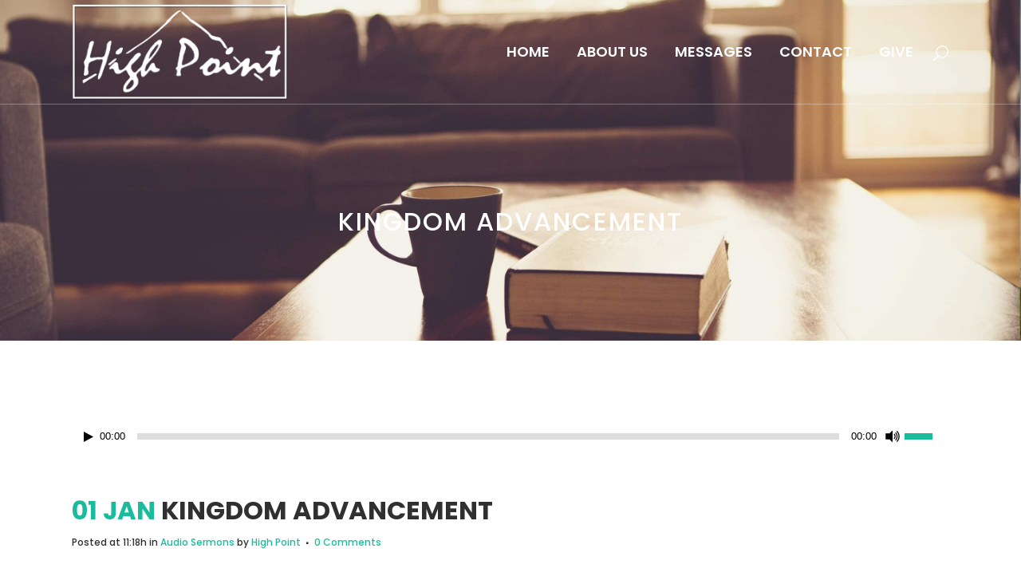

--- FILE ---
content_type: text/html; charset=UTF-8
request_url: https://highpointgrace.com/2017/01/01/kingdom-advancement/
body_size: 13014
content:
<!DOCTYPE html>
<html lang="en-US">
<head>
	<meta charset="UTF-8" />
	
				<meta name="viewport" content="width=device-width,initial-scale=1,user-scalable=no">
		
	<link rel="profile" href="http://gmpg.org/xfn/11" />
	<link rel="pingback" href="https://highpointgrace.com/xmlrpc.php" />

	<meta name='robots' content='index, follow, max-image-preview:large, max-snippet:-1, max-video-preview:-1' />

	<!-- This site is optimized with the Yoast SEO plugin v26.8 - https://yoast.com/product/yoast-seo-wordpress/ -->
	<title>KINGDOM ADVANCEMENT - High Point Church | Marion Il</title>
	<link rel="canonical" href="https://highpointgrace.com/2017/01/01/kingdom-advancement/" />
	<meta property="og:locale" content="en_US" />
	<meta property="og:type" content="article" />
	<meta property="og:title" content="KINGDOM ADVANCEMENT - High Point Church | Marion Il" />
	<meta property="og:url" content="https://highpointgrace.com/2017/01/01/kingdom-advancement/" />
	<meta property="og:site_name" content="High Point Church | Marion Il" />
	<meta property="article:published_time" content="2017-01-01T17:18:40+00:00" />
	<meta property="article:modified_time" content="2017-01-15T19:48:37+00:00" />
	<meta name="author" content="High Point" />
	<meta name="twitter:card" content="summary_large_image" />
	<meta name="twitter:label1" content="Written by" />
	<meta name="twitter:data1" content="High Point" />
	<script type="application/ld+json" class="yoast-schema-graph">{"@context":"https://schema.org","@graph":[{"@type":"Article","@id":"https://highpointgrace.com/2017/01/01/kingdom-advancement/#article","isPartOf":{"@id":"https://highpointgrace.com/2017/01/01/kingdom-advancement/"},"author":{"name":"High Point","@id":"https://highpointgrace.com/#/schema/person/69b51a67635519026bebc1f03cff096a"},"headline":"KINGDOM ADVANCEMENT","datePublished":"2017-01-01T17:18:40+00:00","dateModified":"2017-01-15T19:48:37+00:00","mainEntityOfPage":{"@id":"https://highpointgrace.com/2017/01/01/kingdom-advancement/"},"wordCount":2,"commentCount":0,"publisher":{"@id":"https://highpointgrace.com/#organization"},"keywords":["ADVANCEMENT","VICTORY"],"articleSection":["Audio Sermons"],"inLanguage":"en-US"},{"@type":"WebPage","@id":"https://highpointgrace.com/2017/01/01/kingdom-advancement/","url":"https://highpointgrace.com/2017/01/01/kingdom-advancement/","name":"KINGDOM ADVANCEMENT - High Point Church | Marion Il","isPartOf":{"@id":"https://highpointgrace.com/#website"},"datePublished":"2017-01-01T17:18:40+00:00","dateModified":"2017-01-15T19:48:37+00:00","breadcrumb":{"@id":"https://highpointgrace.com/2017/01/01/kingdom-advancement/#breadcrumb"},"inLanguage":"en-US","potentialAction":[{"@type":"ReadAction","target":["https://highpointgrace.com/2017/01/01/kingdom-advancement/"]}]},{"@type":"BreadcrumbList","@id":"https://highpointgrace.com/2017/01/01/kingdom-advancement/#breadcrumb","itemListElement":[{"@type":"ListItem","position":1,"name":"Home","item":"https://highpointgrace.com/"},{"@type":"ListItem","position":2,"name":"Messages","item":"https://highpointgrace.com/portfolio/"},{"@type":"ListItem","position":3,"name":"KINGDOM ADVANCEMENT"}]},{"@type":"WebSite","@id":"https://highpointgrace.com/#website","url":"https://highpointgrace.com/","name":"High Point Church | Marion Il","description":"Just another WordPress site","publisher":{"@id":"https://highpointgrace.com/#organization"},"potentialAction":[{"@type":"SearchAction","target":{"@type":"EntryPoint","urlTemplate":"https://highpointgrace.com/?s={search_term_string}"},"query-input":{"@type":"PropertyValueSpecification","valueRequired":true,"valueName":"search_term_string"}}],"inLanguage":"en-US"},{"@type":"Organization","@id":"https://highpointgrace.com/#organization","name":"High Point Church","url":"https://highpointgrace.com/","logo":{"@type":"ImageObject","inLanguage":"en-US","@id":"https://highpointgrace.com/#/schema/logo/image/","url":"https://highpointgrace.com/wp-content/uploads/2016/06/high-point-grace-logo-marion-il-1.png","contentUrl":"https://highpointgrace.com/wp-content/uploads/2016/06/high-point-grace-logo-marion-il-1.png","width":610,"height":270,"caption":"High Point Church"},"image":{"@id":"https://highpointgrace.com/#/schema/logo/image/"}},{"@type":"Person","@id":"https://highpointgrace.com/#/schema/person/69b51a67635519026bebc1f03cff096a","name":"High Point","image":{"@type":"ImageObject","inLanguage":"en-US","@id":"https://highpointgrace.com/#/schema/person/image/","url":"https://secure.gravatar.com/avatar/85d3f9c9cac5451fed2fb62eaa564270119e7408c2488e646be5148798a121d1?s=96&d=mm&r=g","contentUrl":"https://secure.gravatar.com/avatar/85d3f9c9cac5451fed2fb62eaa564270119e7408c2488e646be5148798a121d1?s=96&d=mm&r=g","caption":"High Point"},"url":"https://highpointgrace.com/author/highpoint/"}]}</script>
	<!-- / Yoast SEO plugin. -->


<link rel='dns-prefetch' href='//fonts.googleapis.com' />
<link rel="alternate" type="text/calendar" title="High Point Church | Marion Il &raquo; iCal Feed" href="https://highpointgrace.com/events/?ical=1" />
<link rel="alternate" title="oEmbed (JSON)" type="application/json+oembed" href="https://highpointgrace.com/wp-json/oembed/1.0/embed?url=https%3A%2F%2Fhighpointgrace.com%2F2017%2F01%2F01%2Fkingdom-advancement%2F" />
<link rel="alternate" title="oEmbed (XML)" type="text/xml+oembed" href="https://highpointgrace.com/wp-json/oembed/1.0/embed?url=https%3A%2F%2Fhighpointgrace.com%2F2017%2F01%2F01%2Fkingdom-advancement%2F&#038;format=xml" />
<style id='wp-img-auto-sizes-contain-inline-css' type='text/css'>
img:is([sizes=auto i],[sizes^="auto," i]){contain-intrinsic-size:3000px 1500px}
/*# sourceURL=wp-img-auto-sizes-contain-inline-css */
</style>
<style id='wp-emoji-styles-inline-css' type='text/css'>

	img.wp-smiley, img.emoji {
		display: inline !important;
		border: none !important;
		box-shadow: none !important;
		height: 1em !important;
		width: 1em !important;
		margin: 0 0.07em !important;
		vertical-align: -0.1em !important;
		background: none !important;
		padding: 0 !important;
	}
/*# sourceURL=wp-emoji-styles-inline-css */
</style>
<link rel='stylesheet' id='wp-block-library-css' href='https://highpointgrace.com/wp-includes/css/dist/block-library/style.min.css?ver=6.9' type='text/css' media='all' />
<style id='global-styles-inline-css' type='text/css'>
:root{--wp--preset--aspect-ratio--square: 1;--wp--preset--aspect-ratio--4-3: 4/3;--wp--preset--aspect-ratio--3-4: 3/4;--wp--preset--aspect-ratio--3-2: 3/2;--wp--preset--aspect-ratio--2-3: 2/3;--wp--preset--aspect-ratio--16-9: 16/9;--wp--preset--aspect-ratio--9-16: 9/16;--wp--preset--color--black: #000000;--wp--preset--color--cyan-bluish-gray: #abb8c3;--wp--preset--color--white: #ffffff;--wp--preset--color--pale-pink: #f78da7;--wp--preset--color--vivid-red: #cf2e2e;--wp--preset--color--luminous-vivid-orange: #ff6900;--wp--preset--color--luminous-vivid-amber: #fcb900;--wp--preset--color--light-green-cyan: #7bdcb5;--wp--preset--color--vivid-green-cyan: #00d084;--wp--preset--color--pale-cyan-blue: #8ed1fc;--wp--preset--color--vivid-cyan-blue: #0693e3;--wp--preset--color--vivid-purple: #9b51e0;--wp--preset--gradient--vivid-cyan-blue-to-vivid-purple: linear-gradient(135deg,rgb(6,147,227) 0%,rgb(155,81,224) 100%);--wp--preset--gradient--light-green-cyan-to-vivid-green-cyan: linear-gradient(135deg,rgb(122,220,180) 0%,rgb(0,208,130) 100%);--wp--preset--gradient--luminous-vivid-amber-to-luminous-vivid-orange: linear-gradient(135deg,rgb(252,185,0) 0%,rgb(255,105,0) 100%);--wp--preset--gradient--luminous-vivid-orange-to-vivid-red: linear-gradient(135deg,rgb(255,105,0) 0%,rgb(207,46,46) 100%);--wp--preset--gradient--very-light-gray-to-cyan-bluish-gray: linear-gradient(135deg,rgb(238,238,238) 0%,rgb(169,184,195) 100%);--wp--preset--gradient--cool-to-warm-spectrum: linear-gradient(135deg,rgb(74,234,220) 0%,rgb(151,120,209) 20%,rgb(207,42,186) 40%,rgb(238,44,130) 60%,rgb(251,105,98) 80%,rgb(254,248,76) 100%);--wp--preset--gradient--blush-light-purple: linear-gradient(135deg,rgb(255,206,236) 0%,rgb(152,150,240) 100%);--wp--preset--gradient--blush-bordeaux: linear-gradient(135deg,rgb(254,205,165) 0%,rgb(254,45,45) 50%,rgb(107,0,62) 100%);--wp--preset--gradient--luminous-dusk: linear-gradient(135deg,rgb(255,203,112) 0%,rgb(199,81,192) 50%,rgb(65,88,208) 100%);--wp--preset--gradient--pale-ocean: linear-gradient(135deg,rgb(255,245,203) 0%,rgb(182,227,212) 50%,rgb(51,167,181) 100%);--wp--preset--gradient--electric-grass: linear-gradient(135deg,rgb(202,248,128) 0%,rgb(113,206,126) 100%);--wp--preset--gradient--midnight: linear-gradient(135deg,rgb(2,3,129) 0%,rgb(40,116,252) 100%);--wp--preset--font-size--small: 13px;--wp--preset--font-size--medium: 20px;--wp--preset--font-size--large: 36px;--wp--preset--font-size--x-large: 42px;--wp--preset--spacing--20: 0.44rem;--wp--preset--spacing--30: 0.67rem;--wp--preset--spacing--40: 1rem;--wp--preset--spacing--50: 1.5rem;--wp--preset--spacing--60: 2.25rem;--wp--preset--spacing--70: 3.38rem;--wp--preset--spacing--80: 5.06rem;--wp--preset--shadow--natural: 6px 6px 9px rgba(0, 0, 0, 0.2);--wp--preset--shadow--deep: 12px 12px 50px rgba(0, 0, 0, 0.4);--wp--preset--shadow--sharp: 6px 6px 0px rgba(0, 0, 0, 0.2);--wp--preset--shadow--outlined: 6px 6px 0px -3px rgb(255, 255, 255), 6px 6px rgb(0, 0, 0);--wp--preset--shadow--crisp: 6px 6px 0px rgb(0, 0, 0);}:where(.is-layout-flex){gap: 0.5em;}:where(.is-layout-grid){gap: 0.5em;}body .is-layout-flex{display: flex;}.is-layout-flex{flex-wrap: wrap;align-items: center;}.is-layout-flex > :is(*, div){margin: 0;}body .is-layout-grid{display: grid;}.is-layout-grid > :is(*, div){margin: 0;}:where(.wp-block-columns.is-layout-flex){gap: 2em;}:where(.wp-block-columns.is-layout-grid){gap: 2em;}:where(.wp-block-post-template.is-layout-flex){gap: 1.25em;}:where(.wp-block-post-template.is-layout-grid){gap: 1.25em;}.has-black-color{color: var(--wp--preset--color--black) !important;}.has-cyan-bluish-gray-color{color: var(--wp--preset--color--cyan-bluish-gray) !important;}.has-white-color{color: var(--wp--preset--color--white) !important;}.has-pale-pink-color{color: var(--wp--preset--color--pale-pink) !important;}.has-vivid-red-color{color: var(--wp--preset--color--vivid-red) !important;}.has-luminous-vivid-orange-color{color: var(--wp--preset--color--luminous-vivid-orange) !important;}.has-luminous-vivid-amber-color{color: var(--wp--preset--color--luminous-vivid-amber) !important;}.has-light-green-cyan-color{color: var(--wp--preset--color--light-green-cyan) !important;}.has-vivid-green-cyan-color{color: var(--wp--preset--color--vivid-green-cyan) !important;}.has-pale-cyan-blue-color{color: var(--wp--preset--color--pale-cyan-blue) !important;}.has-vivid-cyan-blue-color{color: var(--wp--preset--color--vivid-cyan-blue) !important;}.has-vivid-purple-color{color: var(--wp--preset--color--vivid-purple) !important;}.has-black-background-color{background-color: var(--wp--preset--color--black) !important;}.has-cyan-bluish-gray-background-color{background-color: var(--wp--preset--color--cyan-bluish-gray) !important;}.has-white-background-color{background-color: var(--wp--preset--color--white) !important;}.has-pale-pink-background-color{background-color: var(--wp--preset--color--pale-pink) !important;}.has-vivid-red-background-color{background-color: var(--wp--preset--color--vivid-red) !important;}.has-luminous-vivid-orange-background-color{background-color: var(--wp--preset--color--luminous-vivid-orange) !important;}.has-luminous-vivid-amber-background-color{background-color: var(--wp--preset--color--luminous-vivid-amber) !important;}.has-light-green-cyan-background-color{background-color: var(--wp--preset--color--light-green-cyan) !important;}.has-vivid-green-cyan-background-color{background-color: var(--wp--preset--color--vivid-green-cyan) !important;}.has-pale-cyan-blue-background-color{background-color: var(--wp--preset--color--pale-cyan-blue) !important;}.has-vivid-cyan-blue-background-color{background-color: var(--wp--preset--color--vivid-cyan-blue) !important;}.has-vivid-purple-background-color{background-color: var(--wp--preset--color--vivid-purple) !important;}.has-black-border-color{border-color: var(--wp--preset--color--black) !important;}.has-cyan-bluish-gray-border-color{border-color: var(--wp--preset--color--cyan-bluish-gray) !important;}.has-white-border-color{border-color: var(--wp--preset--color--white) !important;}.has-pale-pink-border-color{border-color: var(--wp--preset--color--pale-pink) !important;}.has-vivid-red-border-color{border-color: var(--wp--preset--color--vivid-red) !important;}.has-luminous-vivid-orange-border-color{border-color: var(--wp--preset--color--luminous-vivid-orange) !important;}.has-luminous-vivid-amber-border-color{border-color: var(--wp--preset--color--luminous-vivid-amber) !important;}.has-light-green-cyan-border-color{border-color: var(--wp--preset--color--light-green-cyan) !important;}.has-vivid-green-cyan-border-color{border-color: var(--wp--preset--color--vivid-green-cyan) !important;}.has-pale-cyan-blue-border-color{border-color: var(--wp--preset--color--pale-cyan-blue) !important;}.has-vivid-cyan-blue-border-color{border-color: var(--wp--preset--color--vivid-cyan-blue) !important;}.has-vivid-purple-border-color{border-color: var(--wp--preset--color--vivid-purple) !important;}.has-vivid-cyan-blue-to-vivid-purple-gradient-background{background: var(--wp--preset--gradient--vivid-cyan-blue-to-vivid-purple) !important;}.has-light-green-cyan-to-vivid-green-cyan-gradient-background{background: var(--wp--preset--gradient--light-green-cyan-to-vivid-green-cyan) !important;}.has-luminous-vivid-amber-to-luminous-vivid-orange-gradient-background{background: var(--wp--preset--gradient--luminous-vivid-amber-to-luminous-vivid-orange) !important;}.has-luminous-vivid-orange-to-vivid-red-gradient-background{background: var(--wp--preset--gradient--luminous-vivid-orange-to-vivid-red) !important;}.has-very-light-gray-to-cyan-bluish-gray-gradient-background{background: var(--wp--preset--gradient--very-light-gray-to-cyan-bluish-gray) !important;}.has-cool-to-warm-spectrum-gradient-background{background: var(--wp--preset--gradient--cool-to-warm-spectrum) !important;}.has-blush-light-purple-gradient-background{background: var(--wp--preset--gradient--blush-light-purple) !important;}.has-blush-bordeaux-gradient-background{background: var(--wp--preset--gradient--blush-bordeaux) !important;}.has-luminous-dusk-gradient-background{background: var(--wp--preset--gradient--luminous-dusk) !important;}.has-pale-ocean-gradient-background{background: var(--wp--preset--gradient--pale-ocean) !important;}.has-electric-grass-gradient-background{background: var(--wp--preset--gradient--electric-grass) !important;}.has-midnight-gradient-background{background: var(--wp--preset--gradient--midnight) !important;}.has-small-font-size{font-size: var(--wp--preset--font-size--small) !important;}.has-medium-font-size{font-size: var(--wp--preset--font-size--medium) !important;}.has-large-font-size{font-size: var(--wp--preset--font-size--large) !important;}.has-x-large-font-size{font-size: var(--wp--preset--font-size--x-large) !important;}
/*# sourceURL=global-styles-inline-css */
</style>

<style id='classic-theme-styles-inline-css' type='text/css'>
/*! This file is auto-generated */
.wp-block-button__link{color:#fff;background-color:#32373c;border-radius:9999px;box-shadow:none;text-decoration:none;padding:calc(.667em + 2px) calc(1.333em + 2px);font-size:1.125em}.wp-block-file__button{background:#32373c;color:#fff;text-decoration:none}
/*# sourceURL=/wp-includes/css/classic-themes.min.css */
</style>
<link rel='stylesheet' id='mediaelement-css' href='https://highpointgrace.com/wp-includes/js/mediaelement/mediaelementplayer-legacy.min.css?ver=4.2.17' type='text/css' media='all' />
<link rel='stylesheet' id='wp-mediaelement-css' href='https://highpointgrace.com/wp-includes/js/mediaelement/wp-mediaelement.min.css?ver=6.9' type='text/css' media='all' />
<link rel='stylesheet' id='bridge-default-style-css' href='https://highpointgrace.com/wp-content/themes/bridge/style.css?ver=6.9' type='text/css' media='all' />
<link rel='stylesheet' id='bridge-qode-font_awesome-css' href='https://highpointgrace.com/wp-content/themes/bridge/css/font-awesome/css/font-awesome.min.css?ver=6.9' type='text/css' media='all' />
<link rel='stylesheet' id='bridge-qode-font_elegant-css' href='https://highpointgrace.com/wp-content/themes/bridge/css/elegant-icons/style.min.css?ver=6.9' type='text/css' media='all' />
<link rel='stylesheet' id='bridge-qode-linea_icons-css' href='https://highpointgrace.com/wp-content/themes/bridge/css/linea-icons/style.css?ver=6.9' type='text/css' media='all' />
<link rel='stylesheet' id='bridge-qode-dripicons-css' href='https://highpointgrace.com/wp-content/themes/bridge/css/dripicons/dripicons.css?ver=6.9' type='text/css' media='all' />
<link rel='stylesheet' id='bridge-stylesheet-css' href='https://highpointgrace.com/wp-content/themes/bridge/css/stylesheet.min.css?ver=6.9' type='text/css' media='all' />
<style id='bridge-stylesheet-inline-css' type='text/css'>
   .postid-1014.disabled_footer_top .footer_top_holder, .postid-1014.disabled_footer_bottom .footer_bottom_holder { display: none;}


/*# sourceURL=bridge-stylesheet-inline-css */
</style>
<link rel='stylesheet' id='bridge-print-css' href='https://highpointgrace.com/wp-content/themes/bridge/css/print.css?ver=6.9' type='text/css' media='all' />
<link rel='stylesheet' id='bridge-style-dynamic-css' href='https://highpointgrace.com/wp-content/themes/bridge/css/style_dynamic.css?ver=1557888271' type='text/css' media='all' />
<link rel='stylesheet' id='bridge-responsive-css' href='https://highpointgrace.com/wp-content/themes/bridge/css/responsive.min.css?ver=6.9' type='text/css' media='all' />
<link rel='stylesheet' id='bridge-style-dynamic-responsive-css' href='https://highpointgrace.com/wp-content/themes/bridge/css/style_dynamic_responsive.css?ver=1557888271' type='text/css' media='all' />
<style id='bridge-style-dynamic-responsive-inline-css' type='text/css'>
.z_up{
z-index: 50;
background-color:white;
}

.q_counter_holder.center{
    padding-left: 0px;
    padding-right: 0px;
}

.q_counter_holder .separator.small {
    margin: 8px auto 0 auto;
}

.q_counter_holder p.counter_text {
    margin: 43px 0 0 0;
}

.light:not(.sticky):not(.scrolled) nav.main_menu>ul>li.active>a, .light:not(.sticky):not(.scrolled) nav.main_menu>ul>li>a:hover {
    color: #1abc9c !important;
}

.side_menu_button > a:hover {
    color: #1abc9c!important;
}

.q_progress_bar {
    position: relative;
    margin: 0 0 44px 0;
    width: 100%;
    overflow: hidden;
    text-align: left;
}
.subtitle {
    text-transform: uppercase;
}

/*Single Image Hover Effect - start*/
.wpb_single_image .prettyphoto {
    position: relative;
    display: inline-block;
    width: 100%;
}

.wpb_single_image .prettyphoto:after {
    position: absolute;
    content: '';
    top: 0;
    left: 0;
    height: 100%;
    width: 100%;
    background-color: rgba(0,0,0,.4);
    opacity: 0;
    -webkit-transition: opacity .2s ease;
    transition: opacity .2s ease;
}

.wpb_single_image .prettyphoto:hover:after {
    opacity: 1;
    -webkit-transition: opacity .6s ease;
    transition: opacity .6s ease;
}
/*Single Image Hover Effect - end*/

.side_menu .widget {
    margin: 0 0 35px;
}

.testimonials .testimonial_text_inner p.testimonial_author {
    margin-top: 33px;
}

.testimonials_holder .flex-direction-nav li {
    margin-top: 47px;
}

@media only screen and (max-width: 768px) {
    .footer_responsive_adv .footer_top .four_columns .column1, .footer_responsive_adv .footer_top .four_columns .column2, .footer_responsive_adv .footer_top .four_columns .column3 {
    margin: 0 0 50px;
}
}

@media only screen and (max-width: 480px) {
    .footer_top .column_inner>div {
    margin: 0!important;
}
}

@media only screen and (max-width: 1000px) {
    .title.title_size_medium h1 {
    font-size: 92px;
    line-height: 92px;
}
}

@media only screen and (max-width: 480px) {
    .title.title_size_medium h1 {
    font-size: 29px;
    line-height: 80px;
     }
     .subtitle {
     display: none;
     }
    .title.title_size_small h1 {
    font-size: 20px;
    line-height: 25px;
}
}

.projects_holder article .portfolio_description {
    padding: 30px 0 22px;
}

.qode_portfolio_related .projects_holder article .portfolio_description .portfolio_title a,
.portfolio_navigation.navigation_title .post_info span.h5 {
    font-size: 16px;
    font-weight: 500;
}

.wpcf7 form.wpcf7-form p {
    margin-bottom: 12px;
}

.q_dropcap{
    margin: 0px 18px 0px 0px;
}

.comments .comment .text .comment_date {
    font-size: 12px;
    font-weight: 500;
    color: #303030;
}

.comments .comment .text .text_holder {
    margin: 13px 0 0;
}

.comment_holder .comment {
    padding: 34px 25px 37px;
}

.icon_social_holder>div {
    font-weight: 500;
}

.entry-author-link { display: none; }


/*# sourceURL=bridge-style-dynamic-responsive-inline-css */
</style>
<link rel='stylesheet' id='js_composer_front-css' href='https://highpointgrace.com/wp-content/plugins/js_composer/assets/css/js_composer.min.css?ver=8.7.1' type='text/css' media='all' />
<link rel='stylesheet' id='bridge-style-handle-google-fonts-css' href='https://fonts.googleapis.com/css?family=Raleway%3A100%2C200%2C300%2C400%2C500%2C600%2C700%2C800%2C900%2C300italic%2C400italic%2C700italic%7CPoppins%3A100%2C200%2C300%2C400%2C500%2C600%2C700%2C800%2C900%2C300italic%2C400italic%2C700italic&#038;subset=latin%2Clatin-ext&#038;ver=1.0.0' type='text/css' media='all' />
<link rel='stylesheet' id='childstyle-css' href='https://highpointgrace.com/wp-content/themes/bridge-child/style.css?ver=6.9' type='text/css' media='all' />
<script type="text/javascript" src="https://highpointgrace.com/wp-includes/js/jquery/jquery.min.js?ver=3.7.1" id="jquery-core-js"></script>
<script type="text/javascript" src="https://highpointgrace.com/wp-includes/js/jquery/jquery-migrate.min.js?ver=3.4.1" id="jquery-migrate-js"></script>
<script></script><link rel="https://api.w.org/" href="https://highpointgrace.com/wp-json/" /><link rel="alternate" title="JSON" type="application/json" href="https://highpointgrace.com/wp-json/wp/v2/posts/1014" /><link rel="EditURI" type="application/rsd+xml" title="RSD" href="https://highpointgrace.com/xmlrpc.php?rsd" />
<meta name="generator" content="WordPress 6.9" />
<link rel='shortlink' href='https://highpointgrace.com/?p=1014' />
            <script type="text/javascript"><!--
                                function powerpress_pinw(pinw_url){window.open(pinw_url, 'PowerPressPlayer','toolbar=0,status=0,resizable=1,width=460,height=320');	return false;}
                //-->

                // tabnab protection
                window.addEventListener('load', function () {
                    // make all links have rel="noopener noreferrer"
                    document.querySelectorAll('a[target="_blank"]').forEach(link => {
                        link.setAttribute('rel', 'noopener noreferrer');
                    });
                });
            </script>
            <meta name="tec-api-version" content="v1"><meta name="tec-api-origin" content="https://highpointgrace.com"><link rel="alternate" href="https://highpointgrace.com/wp-json/tribe/events/v1/" /><style type="text/css">.recentcomments a{display:inline !important;padding:0 !important;margin:0 !important;}</style><meta name="generator" content="Powered by WPBakery Page Builder - drag and drop page builder for WordPress."/>
<link rel="icon" href="https://highpointgrace.com/wp-content/uploads/2016/04/cropped-high-point-grace-marion-il-fav-32x32.png" sizes="32x32" />
<link rel="icon" href="https://highpointgrace.com/wp-content/uploads/2016/04/cropped-high-point-grace-marion-il-fav-192x192.png" sizes="192x192" />
<link rel="apple-touch-icon" href="https://highpointgrace.com/wp-content/uploads/2016/04/cropped-high-point-grace-marion-il-fav-180x180.png" />
<meta name="msapplication-TileImage" content="https://highpointgrace.com/wp-content/uploads/2016/04/cropped-high-point-grace-marion-il-fav-270x270.png" />
<noscript><style> .wpb_animate_when_almost_visible { opacity: 1; }</style></noscript></head>

<body class="wp-singular post-template-default single single-post postid-1014 single-format-audio wp-theme-bridge wp-child-theme-bridge-child bridge-core-1.0.4 tribe-no-js  qode_grid_1300 footer_responsive_adv qode-content-sidebar-responsive qode-child-theme-ver-1.0.0 qode-theme-ver-18.0.9 qode-theme-bridge qode_header_in_grid wpb-js-composer js-comp-ver-8.7.1 vc_responsive" itemscope itemtype="http://schema.org/WebPage">


<div class="wrapper">
	<div class="wrapper_inner">

    
		<!-- Google Analytics start -->
					<script>
				var _gaq = _gaq || [];
				_gaq.push(['_setAccount', 'UA-117245150-1']);
				_gaq.push(['_trackPageview']);

				(function() {
					var ga = document.createElement('script'); ga.type = 'text/javascript'; ga.async = true;
					ga.src = ('https:' == document.location.protocol ? 'https://ssl' : 'http://www') + '.google-analytics.com/ga.js';
					var s = document.getElementsByTagName('script')[0]; s.parentNode.insertBefore(ga, s);
				})();
			</script>
				<!-- Google Analytics end -->

		
	<header class=" scroll_header_top_area light fixed transparent scrolled_not_transparent with_border page_header">
	<div class="header_inner clearfix">
		<form role="search" action="https://highpointgrace.com/" class="qode_search_form_3" method="get">
	    <div class="container">
        <div class="container_inner clearfix">
							                <div class="form_holder_outer">
                    <div class="form_holder">

                        <input type="text" placeholder="Search" name="s" class="qode_search_field" autocomplete="off" />
                        <div class="qode_search_close">
                            <a href="#">
								<span aria-hidden="true" class="qode_icon_font_elegant icon_close " ></span>                            </a>
                        </div>
                    </div>
                </div>
								        </div>
    </div>
</form>		<div class="header_top_bottom_holder">
			
			<div class="header_bottom clearfix" style=' background-color:rgba(255, 255, 255, 0);' >
								<div class="container">
					<div class="container_inner clearfix">
																				<div class="header_inner_left">
																	<div class="mobile_menu_button">
		<span>
			<span aria-hidden="true" class="qode_icon_font_elegant icon_menu " ></span>		</span>
	</div>
								<div class="logo_wrapper" >
	<div class="q_logo">
		<a itemprop="url" href="https://highpointgrace.com/" >
             <img itemprop="image" class="normal" src="https://highpointgrace.com/wp-content/uploads/2016/06/high-point-grace-logo-marion-il.png" alt="Logo"> 			 <img itemprop="image" class="light" src="https://highpointgrace.com/wp-content/uploads/2016/06/high-point-grace-logo-marion-il.png" alt="Logo"/> 			 <img itemprop="image" class="dark" src="https://highpointgrace.com/wp-content/uploads/2016/06/high-point-grace-logo-marion-il.png" alt="Logo"/> 			 <img itemprop="image" class="sticky" src="https://highpointgrace.com/wp-content/uploads/2016/04/high-point-church-marion-black.jpg" alt="Logo"/> 			 <img itemprop="image" class="mobile" src="https://highpointgrace.com/wp-content/uploads/2016/06/high-point-grace-logo-marion-il-1.png" alt="Logo"/> 					</a>
	</div>
	</div>															</div>
															<div class="header_inner_right">
									<div class="side_menu_button_wrapper right">
																														<div class="side_menu_button">
												<a class="search_button search_covers_header normal" href="javascript:void(0)">
		<span aria-hidden="true" class="qode_icon_font_elegant icon_search " ></span>	</a>

																																	</div>
									</div>
								</div>
							
							
							<nav class="main_menu drop_down right">
								<ul id="menu-main-menu" class=""><li id="nav-menu-item-454" class="menu-item menu-item-type-post_type menu-item-object-page menu-item-home  narrow"><a href="https://highpointgrace.com/" class=""><i class="menu_icon blank fa"></i><span>Home</span><span class="plus"></span></a></li>
<li id="nav-menu-item-455" class="menu-item menu-item-type-post_type menu-item-object-page  narrow"><a href="https://highpointgrace.com/about-high-point-church/" class=""><i class="menu_icon blank fa"></i><span>About Us</span><span class="plus"></span></a></li>
<li id="nav-menu-item-658" class="menu-item menu-item-type-custom menu-item-object-custom menu-item-has-children  has_sub narrow"><a href="" class=" no_link" style="cursor: default;" onclick="JavaScript: return false;"><i class="menu_icon blank fa"></i><span>Messages</span><span class="plus"></span></a>
<div class="second"><div class="inner"><ul>
	<li id="nav-menu-item-634" class="menu-item menu-item-type-post_type menu-item-object-page "><a href="https://highpointgrace.com/audio-messages/" class=""><i class="menu_icon blank fa"></i><span>Audio</span><span class="plus"></span></a></li>
	<li id="nav-menu-item-459" class="menu-item menu-item-type-post_type menu-item-object-page "><a href="https://highpointgrace.com/video-sermons/" class=""><i class="menu_icon blank fa"></i><span>Video</span><span class="plus"></span></a></li>
</ul></div></div>
</li>
<li id="nav-menu-item-458" class="menu-item menu-item-type-post_type menu-item-object-page  narrow"><a href="https://highpointgrace.com/contact/" class=""><i class="menu_icon blank fa"></i><span>Contact</span><span class="plus"></span></a></li>
<li id="nav-menu-item-659" class="menu-item menu-item-type-post_type menu-item-object-page  narrow"><a href="https://highpointgrace.com/online-giving/" class=""><i class="menu_icon blank fa"></i><span>Give</span><span class="plus"></span></a></li>
</ul>							</nav>
														<nav class="mobile_menu">
	<ul id="menu-main-menu-1" class=""><li id="mobile-menu-item-454" class="menu-item menu-item-type-post_type menu-item-object-page menu-item-home "><a href="https://highpointgrace.com/" class=""><span>Home</span></a><span class="mobile_arrow"><i class="fa fa-angle-right"></i><i class="fa fa-angle-down"></i></span></li>
<li id="mobile-menu-item-455" class="menu-item menu-item-type-post_type menu-item-object-page "><a href="https://highpointgrace.com/about-high-point-church/" class=""><span>About Us</span></a><span class="mobile_arrow"><i class="fa fa-angle-right"></i><i class="fa fa-angle-down"></i></span></li>
<li id="mobile-menu-item-658" class="menu-item menu-item-type-custom menu-item-object-custom menu-item-has-children  has_sub"><h3><span>Messages</span></h3><span class="mobile_arrow"><i class="fa fa-angle-right"></i><i class="fa fa-angle-down"></i></span>
<ul class="sub_menu">
	<li id="mobile-menu-item-634" class="menu-item menu-item-type-post_type menu-item-object-page "><a href="https://highpointgrace.com/audio-messages/" class=""><span>Audio</span></a><span class="mobile_arrow"><i class="fa fa-angle-right"></i><i class="fa fa-angle-down"></i></span></li>
	<li id="mobile-menu-item-459" class="menu-item menu-item-type-post_type menu-item-object-page "><a href="https://highpointgrace.com/video-sermons/" class=""><span>Video</span></a><span class="mobile_arrow"><i class="fa fa-angle-right"></i><i class="fa fa-angle-down"></i></span></li>
</ul>
</li>
<li id="mobile-menu-item-458" class="menu-item menu-item-type-post_type menu-item-object-page "><a href="https://highpointgrace.com/contact/" class=""><span>Contact</span></a><span class="mobile_arrow"><i class="fa fa-angle-right"></i><i class="fa fa-angle-down"></i></span></li>
<li id="mobile-menu-item-659" class="menu-item menu-item-type-post_type menu-item-object-page "><a href="https://highpointgrace.com/online-giving/" class=""><span>Give</span></a><span class="mobile_arrow"><i class="fa fa-angle-right"></i><i class="fa fa-angle-down"></i></span></li>
</ul></nav>																				</div>
					</div>
									</div>
			</div>
		</div>
</header>	<a id="back_to_top" href="#">
        <span class="fa-stack">
            <i class="qode_icon_font_awesome fa fa-arrow-up " ></i>        </span>
	</a>
	
	
    
    
    <div class="content ">
        <div class="content_inner  ">
    
		<div class="title_outer title_without_animation with_image"    data-height="350">
		<div class="title title_size_small  position_center " style="height:350px;background-color:transparent;">
			<div class="image responsive"><img itemprop="image" src="https://highpointgrace.com/wp-content/uploads/2016/02/come-home-to-high-point.jpg" alt="&nbsp;" /> </div>
										<div class="title_holder"  >
					<div class="container">
						<div class="container_inner clearfix">
								<div class="title_subtitle_holder" style="padding-top:131px;">
                                                                									<div class="title_subtitle_holder_inner">
																										<h1 ><span>KINGDOM ADVANCEMENT</span></h1>
																	
																																			</div>
								                                                            </div>
						</div>
					</div>
				</div>
								</div>
			</div>
										<div class="container">
														<div class="container_inner default_template_holder" >
															<div class="blog_single blog_holder">
								<article id="post-1014" class="post-1014 post type-post status-publish format-audio hentry category-audio-sermons tag-advancement tag-victory post_format-post-format-audio">
			<div class="post_content_holder">
				<div class="post_image">
										<audio class="blog_audio" src="https://s3.amazonaws.com/highpointsermons/pastordean/KINGDOM+ADVANCEMENT.mp3" controls="controls">
						Your browser don&#039;t support audio player					</audio>
				</div>
				<div class="post_text">
					<div class="post_text_inner">
						<h2 itemprop="name" class="entry_title"><span itemprop="dateCreated" class="date entry_date updated">01 Jan<meta itemprop="interactionCount" content="UserComments: 0"/></span> KINGDOM ADVANCEMENT</h2>
						<div class="post_info">
							<span class="time">Posted at 11:18h</span>
							in <a href="https://highpointgrace.com/category/audio-sermons/" rel="category tag">Audio Sermons</a>							<span class="post_author">
								by								<a itemprop="author" class="post_author_link" href="https://highpointgrace.com/author/highpoint/">High Point</a>
							</span>
															<span class="dots"><i class="fa fa-square"></i></span><a itemprop="url" class="post_comments" href="https://highpointgrace.com/2017/01/01/kingdom-advancement/#respond" target="_self">0 Comments</a>
							                            						</div>
											</div>
				</div>
			</div>
	
			<div class="single_tags clearfix">
            <div class="tags_text">
				<h5>Tags:</h5>
				<a href="https://highpointgrace.com/tag/advancement/" rel="tag">ADVANCEMENT</a>, <a href="https://highpointgrace.com/tag/victory/" rel="tag">VICTORY</a>			</div>
		</div>
	        <div class="icon_social_holder">
        <div class="blog_share qode_share"><div class="social_share_holder"><a href="javascript:void(0)" target="_self"><i class="icon-basic-share social_share_icon"></i><span class="social_share_title">Share</span></a><div class="social_share_dropdown"><div class="inner_arrow"></div><ul><li class="facebook_share"><a href="javascript:void(0)" onclick="window.open('http://www.facebook.com/sharer.php?u=https%3A%2F%2Fhighpointgrace.com%2F2017%2F01%2F01%2Fkingdom-advancement%2F', 'sharer', 'toolbar=0,status=0,width=620,height=280');"><i class="fa fa-facebook"></i></a></li><li class="twitter_share"><a href="#" onclick="popUp=window.open('http://twitter.com/home?status=https://highpointgrace.com/2017/01/01/kingdom-advancement/', 'popupwindow', 'scrollbars=yes,width=800,height=400');popUp.focus();return false;"><i class="fa fa-twitter"></i></a></li><li  class="tumblr_share"><a href="#" onclick="popUp=window.open('http://www.tumblr.com/share/link?url=https%3A%2F%2Fhighpointgrace.com%2F2017%2F01%2F01%2Fkingdom-advancement%2F&amp;name=KINGDOM+ADVANCEMENT&amp;description=', 'popupwindow', 'scrollbars=yes,width=800,height=400');popUp.focus();return false"><i class="fa fa-tumblr"></i></a></li><li  class="pinterest_share"><a href="#" onclick="popUp=window.open('http://pinterest.com/pin/create/button/?url=https%3A%2F%2Fhighpointgrace.com%2F2017%2F01%2F01%2Fkingdom-advancement%2F&amp;description=KINGDOM ADVANCEMENT&amp;media=', 'popupwindow', 'scrollbars=yes,width=800,height=400');popUp.focus();return false"><i class="fa fa-pinterest"></i></a></li></ul></div></div></div>        <div class="qode_print">
            <a href="#" onClick="window.print();return false;" class="qode_print_page">
                <span class="icon-basic-printer qode_icon_printer"></span>
                <span class="eltd-printer-title">Print page</span>
            </a>
        </div>
                    <div class="qode_like"><a  href="#" class="qode-like" id="qode-like-1014" title="Like this">0<span>  Likes</span></a></div>
            </div>
	</article>																			                        </div>

                    					</div>
                                 </div>
	


		
	</div>
</div>



	<footer >
		<div class="footer_inner clearfix">
				<div class="footer_top_holder">
            			<div class="footer_top">
								<div class="container">
					<div class="container_inner">
																	<div class="four_columns clearfix">
								<div class="column1 footer_col1">
									<div class="column_inner">
										<div id="text-2" class="widget widget_text">			<div class="textwidget"><a href=""><img src="https://highpointgrace.com/wp-content/uploads/2016/06/high-point-grace-logo-marion-il.png" alt="logo" />
</a>
<div class="separator  transparent   " style="margin-top: 10px;margin-bottom: 0px;"></div>
</div>
		</div><div id="text-7" class="widget widget_text">			<div class="textwidget"><span data-type="circle" data-hover-bg-color="#1abc9c" data-hover-icon-color="#ffffff" class="qode_icon_shortcode fa-stack q_font_awsome_icon_stack fa-lg  " style="font-size: 17px;font-size: 29px;margin: 0 -5px 0 0 ; "><a  itemprop="url" href=" http://twitter.com/highpointgrace" target="_blank"><i class="fa fa-circle fa-stack-base fa-stack-2x" style="color: #333333;"></i><span aria-hidden="true" class="qode_icon_font_elegant social_twitter qode_icon_element fa-stack-1x" style="font-size: 17px;color: #ffffff;" ></span></a></span>   <span data-type="circle" data-hover-bg-color="#1abc9c" data-hover-icon-color="#ffffff" class="qode_icon_shortcode fa-stack q_font_awsome_icon_stack fa-lg  " style="font-size: 17px;font-size: 29px;margin: 0 -5px 0 0 ; "><a  itemprop="url" href="http://www.facebook.com/highpointchurchfullofgrace/" target="_blank"><i class="fa fa-circle fa-stack-base fa-stack-2x" style="color: #333333;"></i><span aria-hidden="true" class="qode_icon_font_elegant social_facebook qode_icon_element fa-stack-1x" style="font-size: 17px;color: #ffffff;" ></span></a></span></div>
		</div><div id="custom_html-2" class="widget_text widget widget_custom_html"><div class="textwidget custom-html-widget"><script type='text/javascript' src='https://www.rapidscansecure.com/siteseal/siteseal.js?code=131,0EFFD835A04341178FB79E32C8B792CFD70E98B1'></script></div></div>									</div>
								</div>
								<div class="column2 footer_col2">
									<div class="column_inner">
										<div id="nav_menu-3" class="widget widget_nav_menu"><h5>High Point</h5><div class="menu-footer-left-container"><ul id="menu-footer-left" class="menu"><li id="menu-item-675" class="menu-item menu-item-type-post_type menu-item-object-page menu-item-home menu-item-675"><a href="https://highpointgrace.com/">High Point Grace | Marion, IL</a></li>
<li id="menu-item-676" class="menu-item menu-item-type-post_type menu-item-object-page menu-item-676"><a href="https://highpointgrace.com/contact/">Contact</a></li>
<li id="menu-item-677" class="menu-item menu-item-type-post_type menu-item-object-page menu-item-677"><a href="https://highpointgrace.com/about-high-point-church/">About Us</a></li>
</ul></div></div>									</div>
								</div>
								<div class="column3 footer_col3">
									<div class="column_inner">
										<div id="nav_menu-4" class="widget widget_nav_menu"><h5>Connect</h5><div class="menu-right-footer-container"><ul id="menu-right-footer" class="menu"><li id="menu-item-678" class="menu-item menu-item-type-post_type menu-item-object-page menu-item-678"><a href="https://highpointgrace.com/audio-messages/">Audio</a></li>
<li id="menu-item-680" class="menu-item menu-item-type-post_type menu-item-object-page menu-item-680"><a href="https://highpointgrace.com/video-sermons/">Video</a></li>
<li id="menu-item-681" class="menu-item menu-item-type-post_type menu-item-object-page menu-item-681"><a href="https://highpointgrace.com/contact/">Contact</a></li>
</ul></div></div>									</div>
								</div>
								<div class="column4 footer_col4">
									<div class="column_inner">
																			</div>
								</div>
							</div>
															</div>
				</div>
							</div>
					</div>
							<div class="footer_bottom_holder">
                									<div class="footer_bottom">
							<div class="textwidget">High Point | 3712 Route 37 South
Marion, Illinois 62959 | 1-618-998-9939
   <br /> © 2016 High Point Designed by <a href="http://mcwilliamsmedia.com">McWilliams Media Web Design</a> 
</div>
					</div>
								</div>
				</div>
	</footer>
		
</div>
</div>
<script type="speculationrules">
{"prefetch":[{"source":"document","where":{"and":[{"href_matches":"/*"},{"not":{"href_matches":["/wp-*.php","/wp-admin/*","/wp-content/uploads/*","/wp-content/*","/wp-content/plugins/*","/wp-content/themes/bridge-child/*","/wp-content/themes/bridge/*","/*\\?(.+)"]}},{"not":{"selector_matches":"a[rel~=\"nofollow\"]"}},{"not":{"selector_matches":".no-prefetch, .no-prefetch a"}}]},"eagerness":"conservative"}]}
</script>
		<script>
		( function ( body ) {
			'use strict';
			body.className = body.className.replace( /\btribe-no-js\b/, 'tribe-js' );
		} )( document.body );
		</script>
		<script> /* <![CDATA[ */var tribe_l10n_datatables = {"aria":{"sort_ascending":": activate to sort column ascending","sort_descending":": activate to sort column descending"},"length_menu":"Show _MENU_ entries","empty_table":"No data available in table","info":"Showing _START_ to _END_ of _TOTAL_ entries","info_empty":"Showing 0 to 0 of 0 entries","info_filtered":"(filtered from _MAX_ total entries)","zero_records":"No matching records found","search":"Search:","all_selected_text":"All items on this page were selected. ","select_all_link":"Select all pages","clear_selection":"Clear Selection.","pagination":{"all":"All","next":"Next","previous":"Previous"},"select":{"rows":{"0":"","_":": Selected %d rows","1":": Selected 1 row"}},"datepicker":{"dayNames":["Sunday","Monday","Tuesday","Wednesday","Thursday","Friday","Saturday"],"dayNamesShort":["Sun","Mon","Tue","Wed","Thu","Fri","Sat"],"dayNamesMin":["S","M","T","W","T","F","S"],"monthNames":["January","February","March","April","May","June","July","August","September","October","November","December"],"monthNamesShort":["January","February","March","April","May","June","July","August","September","October","November","December"],"monthNamesMin":["Jan","Feb","Mar","Apr","May","Jun","Jul","Aug","Sep","Oct","Nov","Dec"],"nextText":"Next","prevText":"Prev","currentText":"Today","closeText":"Done","today":"Today","clear":"Clear"}};/* ]]> */ </script><script type="text/html" id="wpb-modifications"> window.wpbCustomElement = 1; </script><script type="text/javascript" src="https://highpointgrace.com/wp-content/plugins/the-events-calendar/common/build/js/user-agent.js?ver=da75d0bdea6dde3898df" id="tec-user-agent-js"></script>
<script type="text/javascript" src="https://highpointgrace.com/wp-includes/js/jquery/ui/core.min.js?ver=1.13.3" id="jquery-ui-core-js"></script>
<script type="text/javascript" src="https://highpointgrace.com/wp-includes/js/jquery/ui/accordion.min.js?ver=1.13.3" id="jquery-ui-accordion-js"></script>
<script type="text/javascript" src="https://highpointgrace.com/wp-includes/js/jquery/ui/menu.min.js?ver=1.13.3" id="jquery-ui-menu-js"></script>
<script type="text/javascript" src="https://highpointgrace.com/wp-includes/js/dist/dom-ready.min.js?ver=f77871ff7694fffea381" id="wp-dom-ready-js"></script>
<script type="text/javascript" src="https://highpointgrace.com/wp-includes/js/dist/hooks.min.js?ver=dd5603f07f9220ed27f1" id="wp-hooks-js"></script>
<script type="text/javascript" src="https://highpointgrace.com/wp-includes/js/dist/i18n.min.js?ver=c26c3dc7bed366793375" id="wp-i18n-js"></script>
<script type="text/javascript" id="wp-i18n-js-after">
/* <![CDATA[ */
wp.i18n.setLocaleData( { 'text direction\u0004ltr': [ 'ltr' ] } );
//# sourceURL=wp-i18n-js-after
/* ]]> */
</script>
<script type="text/javascript" src="https://highpointgrace.com/wp-includes/js/dist/a11y.min.js?ver=cb460b4676c94bd228ed" id="wp-a11y-js"></script>
<script type="text/javascript" src="https://highpointgrace.com/wp-includes/js/jquery/ui/autocomplete.min.js?ver=1.13.3" id="jquery-ui-autocomplete-js"></script>
<script type="text/javascript" src="https://highpointgrace.com/wp-includes/js/jquery/ui/controlgroup.min.js?ver=1.13.3" id="jquery-ui-controlgroup-js"></script>
<script type="text/javascript" src="https://highpointgrace.com/wp-includes/js/jquery/ui/checkboxradio.min.js?ver=1.13.3" id="jquery-ui-checkboxradio-js"></script>
<script type="text/javascript" src="https://highpointgrace.com/wp-includes/js/jquery/ui/button.min.js?ver=1.13.3" id="jquery-ui-button-js"></script>
<script type="text/javascript" src="https://highpointgrace.com/wp-includes/js/jquery/ui/datepicker.min.js?ver=1.13.3" id="jquery-ui-datepicker-js"></script>
<script type="text/javascript" id="jquery-ui-datepicker-js-after">
/* <![CDATA[ */
jQuery(function(jQuery){jQuery.datepicker.setDefaults({"closeText":"Close","currentText":"Today","monthNames":["January","February","March","April","May","June","July","August","September","October","November","December"],"monthNamesShort":["Jan","Feb","Mar","Apr","May","Jun","Jul","Aug","Sep","Oct","Nov","Dec"],"nextText":"Next","prevText":"Previous","dayNames":["Sunday","Monday","Tuesday","Wednesday","Thursday","Friday","Saturday"],"dayNamesShort":["Sun","Mon","Tue","Wed","Thu","Fri","Sat"],"dayNamesMin":["S","M","T","W","T","F","S"],"dateFormat":"MM d, yy","firstDay":0,"isRTL":false});});
//# sourceURL=jquery-ui-datepicker-js-after
/* ]]> */
</script>
<script type="text/javascript" src="https://highpointgrace.com/wp-includes/js/jquery/ui/mouse.min.js?ver=1.13.3" id="jquery-ui-mouse-js"></script>
<script type="text/javascript" src="https://highpointgrace.com/wp-includes/js/jquery/ui/resizable.min.js?ver=1.13.3" id="jquery-ui-resizable-js"></script>
<script type="text/javascript" src="https://highpointgrace.com/wp-includes/js/jquery/ui/draggable.min.js?ver=1.13.3" id="jquery-ui-draggable-js"></script>
<script type="text/javascript" src="https://highpointgrace.com/wp-includes/js/jquery/ui/dialog.min.js?ver=1.13.3" id="jquery-ui-dialog-js"></script>
<script type="text/javascript" src="https://highpointgrace.com/wp-includes/js/jquery/ui/droppable.min.js?ver=1.13.3" id="jquery-ui-droppable-js"></script>
<script type="text/javascript" src="https://highpointgrace.com/wp-includes/js/jquery/ui/progressbar.min.js?ver=1.13.3" id="jquery-ui-progressbar-js"></script>
<script type="text/javascript" src="https://highpointgrace.com/wp-includes/js/jquery/ui/selectable.min.js?ver=1.13.3" id="jquery-ui-selectable-js"></script>
<script type="text/javascript" src="https://highpointgrace.com/wp-includes/js/jquery/ui/sortable.min.js?ver=1.13.3" id="jquery-ui-sortable-js"></script>
<script type="text/javascript" src="https://highpointgrace.com/wp-includes/js/jquery/ui/slider.min.js?ver=1.13.3" id="jquery-ui-slider-js"></script>
<script type="text/javascript" src="https://highpointgrace.com/wp-includes/js/jquery/ui/spinner.min.js?ver=1.13.3" id="jquery-ui-spinner-js"></script>
<script type="text/javascript" src="https://highpointgrace.com/wp-includes/js/jquery/ui/tooltip.min.js?ver=1.13.3" id="jquery-ui-tooltip-js"></script>
<script type="text/javascript" src="https://highpointgrace.com/wp-includes/js/jquery/ui/tabs.min.js?ver=1.13.3" id="jquery-ui-tabs-js"></script>
<script type="text/javascript" src="https://highpointgrace.com/wp-includes/js/jquery/ui/effect.min.js?ver=1.13.3" id="jquery-effects-core-js"></script>
<script type="text/javascript" src="https://highpointgrace.com/wp-includes/js/jquery/ui/effect-blind.min.js?ver=1.13.3" id="jquery-effects-blind-js"></script>
<script type="text/javascript" src="https://highpointgrace.com/wp-includes/js/jquery/ui/effect-bounce.min.js?ver=1.13.3" id="jquery-effects-bounce-js"></script>
<script type="text/javascript" src="https://highpointgrace.com/wp-includes/js/jquery/ui/effect-clip.min.js?ver=1.13.3" id="jquery-effects-clip-js"></script>
<script type="text/javascript" src="https://highpointgrace.com/wp-includes/js/jquery/ui/effect-drop.min.js?ver=1.13.3" id="jquery-effects-drop-js"></script>
<script type="text/javascript" src="https://highpointgrace.com/wp-includes/js/jquery/ui/effect-explode.min.js?ver=1.13.3" id="jquery-effects-explode-js"></script>
<script type="text/javascript" src="https://highpointgrace.com/wp-includes/js/jquery/ui/effect-fade.min.js?ver=1.13.3" id="jquery-effects-fade-js"></script>
<script type="text/javascript" src="https://highpointgrace.com/wp-includes/js/jquery/ui/effect-fold.min.js?ver=1.13.3" id="jquery-effects-fold-js"></script>
<script type="text/javascript" src="https://highpointgrace.com/wp-includes/js/jquery/ui/effect-highlight.min.js?ver=1.13.3" id="jquery-effects-highlight-js"></script>
<script type="text/javascript" src="https://highpointgrace.com/wp-includes/js/jquery/ui/effect-pulsate.min.js?ver=1.13.3" id="jquery-effects-pulsate-js"></script>
<script type="text/javascript" src="https://highpointgrace.com/wp-includes/js/jquery/ui/effect-size.min.js?ver=1.13.3" id="jquery-effects-size-js"></script>
<script type="text/javascript" src="https://highpointgrace.com/wp-includes/js/jquery/ui/effect-scale.min.js?ver=1.13.3" id="jquery-effects-scale-js"></script>
<script type="text/javascript" src="https://highpointgrace.com/wp-includes/js/jquery/ui/effect-shake.min.js?ver=1.13.3" id="jquery-effects-shake-js"></script>
<script type="text/javascript" src="https://highpointgrace.com/wp-includes/js/jquery/ui/effect-slide.min.js?ver=1.13.3" id="jquery-effects-slide-js"></script>
<script type="text/javascript" src="https://highpointgrace.com/wp-includes/js/jquery/ui/effect-transfer.min.js?ver=1.13.3" id="jquery-effects-transfer-js"></script>
<script type="text/javascript" src="https://highpointgrace.com/wp-content/themes/bridge/js/plugins/doubletaptogo.js?ver=6.9" id="doubleTapToGo-js"></script>
<script type="text/javascript" src="https://highpointgrace.com/wp-content/themes/bridge/js/plugins/modernizr.min.js?ver=6.9" id="modernizr-js"></script>
<script type="text/javascript" src="https://highpointgrace.com/wp-content/themes/bridge/js/plugins/jquery.appear.js?ver=6.9" id="appear-js"></script>
<script type="text/javascript" src="https://highpointgrace.com/wp-includes/js/hoverIntent.min.js?ver=1.10.2" id="hoverIntent-js"></script>
<script type="text/javascript" src="https://highpointgrace.com/wp-content/themes/bridge/js/plugins/counter.js?ver=6.9" id="counter-js"></script>
<script type="text/javascript" src="https://highpointgrace.com/wp-content/themes/bridge/js/plugins/easypiechart.js?ver=6.9" id="easyPieChart-js"></script>
<script type="text/javascript" src="https://highpointgrace.com/wp-content/themes/bridge/js/plugins/mixitup.js?ver=6.9" id="mixItUp-js"></script>
<script type="text/javascript" src="https://highpointgrace.com/wp-content/plugins/js_composer/assets/lib/vendor/prettyphoto/js/jquery.prettyPhoto.min.js?ver=8.7.1" id="prettyphoto-js"></script>
<script type="text/javascript" src="https://highpointgrace.com/wp-content/themes/bridge/js/plugins/jquery.fitvids.js?ver=6.9" id="fitvids-js"></script>
<script type="text/javascript" src="https://highpointgrace.com/wp-content/themes/bridge/js/plugins/jquery.flexslider-min.js?ver=6.9" id="flexslider-js"></script>
<script type="text/javascript" id="mediaelement-core-js-before">
/* <![CDATA[ */
var mejsL10n = {"language":"en","strings":{"mejs.download-file":"Download File","mejs.install-flash":"You are using a browser that does not have Flash player enabled or installed. Please turn on your Flash player plugin or download the latest version from https://get.adobe.com/flashplayer/","mejs.fullscreen":"Fullscreen","mejs.play":"Play","mejs.pause":"Pause","mejs.time-slider":"Time Slider","mejs.time-help-text":"Use Left/Right Arrow keys to advance one second, Up/Down arrows to advance ten seconds.","mejs.live-broadcast":"Live Broadcast","mejs.volume-help-text":"Use Up/Down Arrow keys to increase or decrease volume.","mejs.unmute":"Unmute","mejs.mute":"Mute","mejs.volume-slider":"Volume Slider","mejs.video-player":"Video Player","mejs.audio-player":"Audio Player","mejs.captions-subtitles":"Captions/Subtitles","mejs.captions-chapters":"Chapters","mejs.none":"None","mejs.afrikaans":"Afrikaans","mejs.albanian":"Albanian","mejs.arabic":"Arabic","mejs.belarusian":"Belarusian","mejs.bulgarian":"Bulgarian","mejs.catalan":"Catalan","mejs.chinese":"Chinese","mejs.chinese-simplified":"Chinese (Simplified)","mejs.chinese-traditional":"Chinese (Traditional)","mejs.croatian":"Croatian","mejs.czech":"Czech","mejs.danish":"Danish","mejs.dutch":"Dutch","mejs.english":"English","mejs.estonian":"Estonian","mejs.filipino":"Filipino","mejs.finnish":"Finnish","mejs.french":"French","mejs.galician":"Galician","mejs.german":"German","mejs.greek":"Greek","mejs.haitian-creole":"Haitian Creole","mejs.hebrew":"Hebrew","mejs.hindi":"Hindi","mejs.hungarian":"Hungarian","mejs.icelandic":"Icelandic","mejs.indonesian":"Indonesian","mejs.irish":"Irish","mejs.italian":"Italian","mejs.japanese":"Japanese","mejs.korean":"Korean","mejs.latvian":"Latvian","mejs.lithuanian":"Lithuanian","mejs.macedonian":"Macedonian","mejs.malay":"Malay","mejs.maltese":"Maltese","mejs.norwegian":"Norwegian","mejs.persian":"Persian","mejs.polish":"Polish","mejs.portuguese":"Portuguese","mejs.romanian":"Romanian","mejs.russian":"Russian","mejs.serbian":"Serbian","mejs.slovak":"Slovak","mejs.slovenian":"Slovenian","mejs.spanish":"Spanish","mejs.swahili":"Swahili","mejs.swedish":"Swedish","mejs.tagalog":"Tagalog","mejs.thai":"Thai","mejs.turkish":"Turkish","mejs.ukrainian":"Ukrainian","mejs.vietnamese":"Vietnamese","mejs.welsh":"Welsh","mejs.yiddish":"Yiddish"}};
//# sourceURL=mediaelement-core-js-before
/* ]]> */
</script>
<script type="text/javascript" src="https://highpointgrace.com/wp-includes/js/mediaelement/mediaelement-and-player.min.js?ver=4.2.17" id="mediaelement-core-js"></script>
<script type="text/javascript" src="https://highpointgrace.com/wp-includes/js/mediaelement/mediaelement-migrate.min.js?ver=6.9" id="mediaelement-migrate-js"></script>
<script type="text/javascript" id="mediaelement-js-extra">
/* <![CDATA[ */
var _wpmejsSettings = {"pluginPath":"/wp-includes/js/mediaelement/","classPrefix":"mejs-","stretching":"responsive","audioShortcodeLibrary":"mediaelement","videoShortcodeLibrary":"mediaelement"};
//# sourceURL=mediaelement-js-extra
/* ]]> */
</script>
<script type="text/javascript" src="https://highpointgrace.com/wp-includes/js/mediaelement/wp-mediaelement.min.js?ver=6.9" id="wp-mediaelement-js"></script>
<script type="text/javascript" src="https://highpointgrace.com/wp-content/themes/bridge/js/plugins/infinitescroll.min.js?ver=6.9" id="infiniteScroll-js"></script>
<script type="text/javascript" src="https://highpointgrace.com/wp-content/themes/bridge/js/plugins/jquery.waitforimages.js?ver=6.9" id="waitforimages-js"></script>
<script type="text/javascript" src="https://highpointgrace.com/wp-includes/js/jquery/jquery.form.min.js?ver=4.3.0" id="jquery-form-js"></script>
<script type="text/javascript" src="https://highpointgrace.com/wp-content/themes/bridge/js/plugins/waypoints.min.js?ver=6.9" id="waypoints-js"></script>
<script type="text/javascript" src="https://highpointgrace.com/wp-content/themes/bridge/js/plugins/jplayer.min.js?ver=6.9" id="jplayer-js"></script>
<script type="text/javascript" src="https://highpointgrace.com/wp-content/themes/bridge/js/plugins/bootstrap.carousel.js?ver=6.9" id="bootstrapCarousel-js"></script>
<script type="text/javascript" src="https://highpointgrace.com/wp-content/themes/bridge/js/plugins/skrollr.js?ver=6.9" id="skrollr-js"></script>
<script type="text/javascript" src="https://highpointgrace.com/wp-content/themes/bridge/js/plugins/Chart.min.js?ver=6.9" id="charts-js"></script>
<script type="text/javascript" src="https://highpointgrace.com/wp-content/themes/bridge/js/plugins/jquery.easing.1.3.js?ver=6.9" id="easing-js"></script>
<script type="text/javascript" src="https://highpointgrace.com/wp-content/themes/bridge/js/plugins/abstractBaseClass.js?ver=6.9" id="abstractBaseClass-js"></script>
<script type="text/javascript" src="https://highpointgrace.com/wp-content/themes/bridge/js/plugins/jquery.countdown.js?ver=6.9" id="countdown-js"></script>
<script type="text/javascript" src="https://highpointgrace.com/wp-content/themes/bridge/js/plugins/jquery.multiscroll.min.js?ver=6.9" id="multiscroll-js"></script>
<script type="text/javascript" src="https://highpointgrace.com/wp-content/themes/bridge/js/plugins/jquery.justifiedGallery.min.js?ver=6.9" id="justifiedGallery-js"></script>
<script type="text/javascript" src="https://highpointgrace.com/wp-content/themes/bridge/js/plugins/bigtext.js?ver=6.9" id="bigtext-js"></script>
<script type="text/javascript" src="https://highpointgrace.com/wp-content/themes/bridge/js/plugins/jquery.sticky-kit.min.js?ver=6.9" id="stickyKit-js"></script>
<script type="text/javascript" src="https://highpointgrace.com/wp-content/themes/bridge/js/plugins/owl.carousel.min.js?ver=6.9" id="owlCarousel-js"></script>
<script type="text/javascript" src="https://highpointgrace.com/wp-content/themes/bridge/js/plugins/typed.js?ver=6.9" id="typed-js"></script>
<script type="text/javascript" src="https://highpointgrace.com/wp-content/themes/bridge/js/plugins/jquery.carouFredSel-6.2.1.min.js?ver=6.9" id="carouFredSel-js"></script>
<script type="text/javascript" src="https://highpointgrace.com/wp-content/themes/bridge/js/plugins/lemmon-slider.min.js?ver=6.9" id="lemmonSlider-js"></script>
<script type="text/javascript" src="https://highpointgrace.com/wp-content/themes/bridge/js/plugins/jquery.fullPage.min.js?ver=6.9" id="one_page_scroll-js"></script>
<script type="text/javascript" src="https://highpointgrace.com/wp-content/themes/bridge/js/plugins/jquery.mousewheel.min.js?ver=6.9" id="mousewheel-js"></script>
<script type="text/javascript" src="https://highpointgrace.com/wp-content/themes/bridge/js/plugins/jquery.touchSwipe.min.js?ver=6.9" id="touchSwipe-js"></script>
<script type="text/javascript" src="https://highpointgrace.com/wp-content/plugins/js_composer/assets/lib/vendor/dist/isotope-layout/dist/isotope.pkgd.min.js?ver=8.7.1" id="isotope-js"></script>
<script type="text/javascript" src="https://highpointgrace.com/wp-content/themes/bridge/js/plugins/packery-mode.pkgd.min.js?ver=6.9" id="packery-js"></script>
<script type="text/javascript" src="https://highpointgrace.com/wp-content/themes/bridge/js/plugins/jquery.stretch.js?ver=6.9" id="stretch-js"></script>
<script type="text/javascript" src="https://highpointgrace.com/wp-content/themes/bridge/js/plugins/imagesloaded.js?ver=6.9" id="imagesLoaded-js"></script>
<script type="text/javascript" src="https://highpointgrace.com/wp-content/themes/bridge/js/plugins/rangeslider.min.js?ver=6.9" id="rangeSlider-js"></script>
<script type="text/javascript" src="https://highpointgrace.com/wp-content/themes/bridge/js/plugins/jquery.event.move.js?ver=6.9" id="eventMove-js"></script>
<script type="text/javascript" src="https://highpointgrace.com/wp-content/themes/bridge/js/plugins/jquery.twentytwenty.js?ver=6.9" id="twentytwenty-js"></script>
<script type="text/javascript" src="https://highpointgrace.com/wp-content/themes/bridge/js/default_dynamic.js?ver=1557888271" id="bridge-default-dynamic-js"></script>
<script type="text/javascript" id="bridge-default-js-extra">
/* <![CDATA[ */
var QodeAdminAjax = {"ajaxurl":"https://highpointgrace.com/wp-admin/admin-ajax.php"};
var qodeGlobalVars = {"vars":{"qodeAddingToCartLabel":"Adding to Cart...","page_scroll_amount_for_sticky":""}};
//# sourceURL=bridge-default-js-extra
/* ]]> */
</script>
<script type="text/javascript" src="https://highpointgrace.com/wp-content/themes/bridge/js/default.min.js?ver=6.9" id="bridge-default-js"></script>
<script type="text/javascript" src="https://highpointgrace.com/wp-content/plugins/js_composer/assets/js/dist/js_composer_front.min.js?ver=8.7.1" id="wpb_composer_front_js-js"></script>
<script type="text/javascript" id="qode-like-js-extra">
/* <![CDATA[ */
var qodeLike = {"ajaxurl":"https://highpointgrace.com/wp-admin/admin-ajax.php"};
//# sourceURL=qode-like-js-extra
/* ]]> */
</script>
<script type="text/javascript" src="https://highpointgrace.com/wp-content/themes/bridge/js/plugins/qode-like.min.js?ver=6.9" id="qode-like-js"></script>
<script id="wp-emoji-settings" type="application/json">
{"baseUrl":"https://s.w.org/images/core/emoji/17.0.2/72x72/","ext":".png","svgUrl":"https://s.w.org/images/core/emoji/17.0.2/svg/","svgExt":".svg","source":{"concatemoji":"https://highpointgrace.com/wp-includes/js/wp-emoji-release.min.js?ver=6.9"}}
</script>
<script type="module">
/* <![CDATA[ */
/*! This file is auto-generated */
const a=JSON.parse(document.getElementById("wp-emoji-settings").textContent),o=(window._wpemojiSettings=a,"wpEmojiSettingsSupports"),s=["flag","emoji"];function i(e){try{var t={supportTests:e,timestamp:(new Date).valueOf()};sessionStorage.setItem(o,JSON.stringify(t))}catch(e){}}function c(e,t,n){e.clearRect(0,0,e.canvas.width,e.canvas.height),e.fillText(t,0,0);t=new Uint32Array(e.getImageData(0,0,e.canvas.width,e.canvas.height).data);e.clearRect(0,0,e.canvas.width,e.canvas.height),e.fillText(n,0,0);const a=new Uint32Array(e.getImageData(0,0,e.canvas.width,e.canvas.height).data);return t.every((e,t)=>e===a[t])}function p(e,t){e.clearRect(0,0,e.canvas.width,e.canvas.height),e.fillText(t,0,0);var n=e.getImageData(16,16,1,1);for(let e=0;e<n.data.length;e++)if(0!==n.data[e])return!1;return!0}function u(e,t,n,a){switch(t){case"flag":return n(e,"\ud83c\udff3\ufe0f\u200d\u26a7\ufe0f","\ud83c\udff3\ufe0f\u200b\u26a7\ufe0f")?!1:!n(e,"\ud83c\udde8\ud83c\uddf6","\ud83c\udde8\u200b\ud83c\uddf6")&&!n(e,"\ud83c\udff4\udb40\udc67\udb40\udc62\udb40\udc65\udb40\udc6e\udb40\udc67\udb40\udc7f","\ud83c\udff4\u200b\udb40\udc67\u200b\udb40\udc62\u200b\udb40\udc65\u200b\udb40\udc6e\u200b\udb40\udc67\u200b\udb40\udc7f");case"emoji":return!a(e,"\ud83e\u1fac8")}return!1}function f(e,t,n,a){let r;const o=(r="undefined"!=typeof WorkerGlobalScope&&self instanceof WorkerGlobalScope?new OffscreenCanvas(300,150):document.createElement("canvas")).getContext("2d",{willReadFrequently:!0}),s=(o.textBaseline="top",o.font="600 32px Arial",{});return e.forEach(e=>{s[e]=t(o,e,n,a)}),s}function r(e){var t=document.createElement("script");t.src=e,t.defer=!0,document.head.appendChild(t)}a.supports={everything:!0,everythingExceptFlag:!0},new Promise(t=>{let n=function(){try{var e=JSON.parse(sessionStorage.getItem(o));if("object"==typeof e&&"number"==typeof e.timestamp&&(new Date).valueOf()<e.timestamp+604800&&"object"==typeof e.supportTests)return e.supportTests}catch(e){}return null}();if(!n){if("undefined"!=typeof Worker&&"undefined"!=typeof OffscreenCanvas&&"undefined"!=typeof URL&&URL.createObjectURL&&"undefined"!=typeof Blob)try{var e="postMessage("+f.toString()+"("+[JSON.stringify(s),u.toString(),c.toString(),p.toString()].join(",")+"));",a=new Blob([e],{type:"text/javascript"});const r=new Worker(URL.createObjectURL(a),{name:"wpTestEmojiSupports"});return void(r.onmessage=e=>{i(n=e.data),r.terminate(),t(n)})}catch(e){}i(n=f(s,u,c,p))}t(n)}).then(e=>{for(const n in e)a.supports[n]=e[n],a.supports.everything=a.supports.everything&&a.supports[n],"flag"!==n&&(a.supports.everythingExceptFlag=a.supports.everythingExceptFlag&&a.supports[n]);var t;a.supports.everythingExceptFlag=a.supports.everythingExceptFlag&&!a.supports.flag,a.supports.everything||((t=a.source||{}).concatemoji?r(t.concatemoji):t.wpemoji&&t.twemoji&&(r(t.twemoji),r(t.wpemoji)))});
//# sourceURL=https://highpointgrace.com/wp-includes/js/wp-emoji-loader.min.js
/* ]]> */
</script>
<script></script></body>
</html>	

--- FILE ---
content_type: text/javascript; charset=utf-8
request_url: https://www.rapidscansecure.com/siteseal/siteseal.js?code=131,0EFFD835A04341178FB79E32C8B792CFD70E98B1
body_size: 895
content:
document.write('<a href="#" style="text-decoration:none;" onClick="javascript:window.open(\'https://www.rapidscansecure.com/siteseal/Verify.aspx?code=131,0EFFD835A04341178FB79E32C8B792CFD70E98B1\', \'Verification\',  \'location=no, toolbar=no, resizable=no, scrollbars=yes, directories=no, status=no,top=100,left=100, width=960, height=526\'); return false;"><img alt="CompliAssure SiteSeal" src="https://www.rapidscansecure.com/siteseal/Seal.aspx?code=131,0EFFD835A04341178FB79E32C8B792CFD70E98B1" border="0" /></a>')